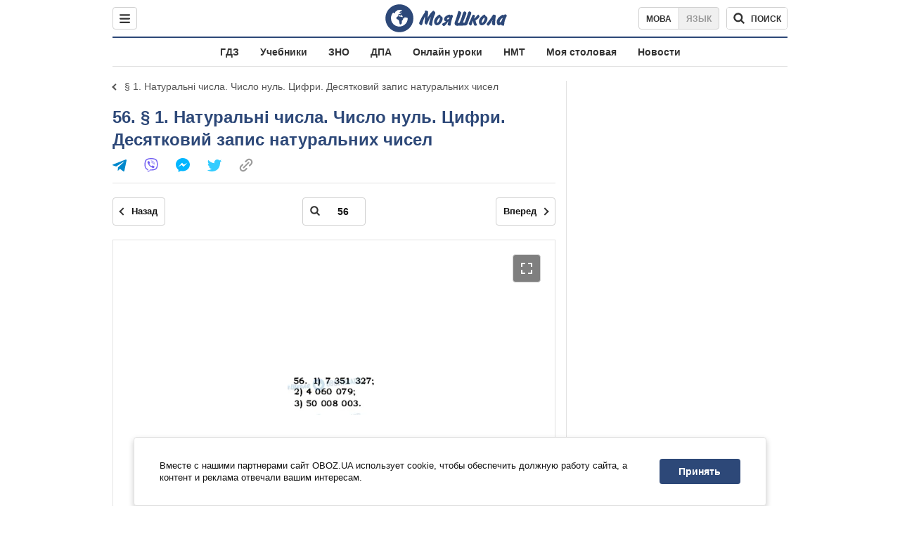

--- FILE ---
content_type: text/html; charset=utf-8
request_url: https://shkola.obozrevatel.com/gdz/5klass/matematika/1031/1--naturalni-chisla--chislo-nul--tsifri--desyatkovij-zapis-naturalnih-chisel/56/
body_size: 7927
content:
<!DOCTYPE html><html lang="ru"><head><meta charSet="utf-8"><meta name="viewport" content="width=device-width, initial-scale=1.0, maximum-scale=1"><meta name="theme-color" content="#1C629C"><meta name="apple-itunes-app" content="app-id=431582577"><link rel="dns-prefetch" href="//google-analytics.com"><link rel="dns-prefetch" href="//connect.facebook.net"><link rel="dns-prefetch" href="//securepubads.g.doubleclick.net"><link rel="preconnect" href="//securepubads.g.doubleclick.net"><link rel="dns-prefetch" href="//cm.g.doubleclick.net"><link rel="preconnect" href="//cm.g.doubleclick.net"><link rel="dns-prefetch" href="//gaua.hit.gemius.pl"><link rel="preconnect" href="//gaua.hit.gemius.pl"><link rel="dns-prefetch" href="//www.googletagmanager.com/"><link rel="dns-prefetch" href="//ndc1.obozrevatel.com"><link rel="preconnect" href="//ndc1.obozrevatel.com"><link rel="shortcut icon" href="https://cdn.obozrevatel.com/moyashkola/img/favicons/favicon.ico" type="image/x-icon"><link rel="apple-touch-icon" href="https://cdn.obozrevatel.com/moyashkola/img/favicons/72x72.png"><link rel="apple-touch-icon" sizes="96x96" href="https://cdn.obozrevatel.com/moyashkola/img/favicons/96x96.png"><link rel="apple-touch-icon" sizes="128x128" href="https://cdn.obozrevatel.com/moyashkola/img/favicons/128x128.png"><link rel="apple-touch-icon" sizes="144x144" href="https://cdn.obozrevatel.com/moyashkola/img/favicons/144x144.png"><link rel="apple-touch-icon-precomposed" href="https://cdn.obozrevatel.com/moyashkola/img/favicons/72x72.png"><link rel="apple-touch-icon-precomposed" sizes="96x96" href="https://cdn.obozrevatel.com/moyashkola/img/favicons/96x96.png"><link rel="apple-touch-icon-precomposed" sizes="128x128" href="https://cdn.obozrevatel.com/moyashkola/img/favicons/128x128.png"><link rel="apple-touch-icon-precomposed" sizes="144x144" href="https://cdn.obozrevatel.com/moyashkola/img/favicons/144x144.png"><title>56 - § 1. Натуральні числа. Число нуль. Цифри. Десятковий запис натуральних чисел ⏩ ГДЗ Математика 5 класс А.С. Истер 2013 ⭐ | shkola.obozrevatel</title><meta name="description" content="56 - § 1. Натуральні числа. Число нуль. Цифри. Десятковий запис натуральних чисел ⏩ решебник ГДЗ Математика 5 класс А.С. Истер 2013 ⭐ Ответы к учебнику онлайн на телефоне | shkola.obozrevatel&quot;"><meta name="robots" content="noindex"><meta property="og:type" content="book"><meta property="og:title" content="56 - § 1. Натуральні числа. Число нуль. Цифри. Десятковий запис натуральних чисел ⏩ ГДЗ Математика 5 класс А.С. Истер 2013 ⭐ | shkola.obozrevatel"><meta property="og:description" content="56 - § 1. Натуральні числа. Число нуль. Цифри. Десятковий запис натуральних чисел ⏩ решебник ГДЗ Математика 5 класс А.С. Истер 2013 ⭐ Ответы к учебнику онлайн на телефоне | shkola.obozrevatel&#039;"><meta property="og:site_name" content="OBOZ.UA"><meta property="og:image" content="https://i.obozrevatel.com/moyashkola/entity/2018/2/19/1031.jpeg?size=200x300">									<meta property="og:image:type" content="image/jpeg"><meta property="og:image:width" content="1200px"><meta property="og:image:height" content="630px"><meta property="og:url" content="https://shkola.obozrevatel.com/gdz/5klass/matematika/1031/1--naturalni-chisla--chislo-nul--tsifri--desyatkovij-zapis-naturalnih-chisel/56/"><meta name="twitter:card" content="summary_large_image"><meta name="twitter:title" content="56 - § 1. Натуральні числа. Число нуль. Цифри. Десятковий запис натуральних чисел ⏩ ГДЗ Математика 5 класс А.С. Истер 2013 ⭐ | shkola.obozrevatel"><meta name="twitter:description" content="56 - § 1. Натуральні числа. Число нуль. Цифри. Десятковий запис натуральних чисел ⏩ решебник ГДЗ Математика 5 класс А.С. Истер 2013 ⭐ Ответы к учебнику онлайн на телефоне | shkola.obozrevatel&#039;"><meta name="twitter:image" content="https://i.obozrevatel.com/moyashkola/entity/2018/2/19/1031.jpeg?size=200x300"><meta name="twitter:dnt" content="on"><link rel="canonical" href="https://shkola.obozrevatel.com/gdz/5klass/matematika/1031/1--naturalni-chisla--chislo-nul--tsifri--desyatkovij-zapis-naturalnih-chisel/56/"><link rel="alternate" hrefLang="ru" href="https://shkola.obozrevatel.com/gdz/5klass/matematika/1031/1--naturalni-chisla--chislo-nul--tsifri--desyatkovij-zapis-naturalnih-chisel/56/"><link rel="alternate" hrefLang="uk" href="https://shkola.obozrevatel.com/ukr/gdz/5klass/matematika/1031/1--naturalni-chisla--chislo-nul--tsifri--desyatkovij-zapis-naturalnih-chisel/56/"><script type="application/ld+json">{"@context":"https://schema.org","@type":"BreadcrumbList","itemListElement":[{"@type":"ListItem","position":1,"item":{"@id":"https://shkola.obozrevatel.com/","name":"OBOZ.UA"}},{"@type":"ListItem","position":2,"item":{"@id":"https://shkola.obozrevatel.com/gdz/","name":"✅ ГДЗ ✅"}},{"@type":"ListItem","position":3,"item":{"@id":"https://shkola.obozrevatel.com/gdz/5klass/","name":"⚡ 5 класс ⚡"}},{"@type":"ListItem","position":4,"item":{"@id":"https://shkola.obozrevatel.com/gdz/5klass/matematika/","name":"Математика ✍"}},{"@type":"ListItem","position":5,"item":{"@id":"https://shkola.obozrevatel.com/gdz/5klass/matematika/1031/","name":"Математика "}},{"@type":"ListItem","position":6,"item":{"@id":"https://shkola.obozrevatel.com/gdz/5klass/matematika/1031/rozdil-1--naturalni-chisla-i-dii-z-nimi--geometrichni-figuri-i-velichini/","name":"Розділ 1. НАТУРАЛЬНІ ЧИСЛА І ДІЇ З НИМИ. ГЕОМЕТРИЧНІ ФІГУРИ І ВЕЛИЧИНИ"}},{"@type":"ListItem","position":7,"item":{"@id":"https://shkola.obozrevatel.com/gdz/5klass/matematika/1031/1--naturalni-chisla--chislo-nul--tsifri--desyatkovij-zapis-naturalnih-chisel/","name":"§ 1. Натуральні числа. Число нуль. Цифри. Десятковий запис натуральних чисел"}},{"@type":"ListItem","position":8,"item":{"@id":"https://shkola.obozrevatel.com/gdz/5klass/matematika/1031/1--naturalni-chisla--chislo-nul--tsifri--desyatkovij-zapis-naturalnih-chisel/56/","name":"56"}}]}</script><script>var _Oboz_Core_language = "ru";var _Oboz_Core_platform = "desktop";var _Oboz_Core_env = "production";</script><script>!function(){var t=function(){document.removeEventListener("touchstart",t,!0),window.notsyFirstTapRegistered=!0};document.addEventListener("touchstart",t,!0)}();</script><link rel="stylesheet" href="https://cdn.obozrevatel.com/moyashkola/commons/index.min.css?v=4142277626"><script async="true" src="https://csm.cxpublic.com/obozrevatel.js"></script><script type="application/ld+json">{"@context":"https://schema.org","@type":"WebSite","url":"https://shkola.obozrevatel.com/","name":"OBOZ.UA","alternateName":"Obozrevatel, OBOZREVATEL SHKOLA","inLanguage":"ru","author":{"@type":"NewsMediaOrganization","name":"OBOZ.UA","legalName":"ТОВ Золота середина","url":"https://shkola.obozrevatel.com/","sameAs":["https://www.facebook.com/obozrevatel","https://m.me/obozrevatel","https://www.instagram.com/obozrevatel.ua","https://www.pinterest.com/obozrevatel","https://x.com/obozrevatel_ua","https://t.me/uaobozrevatel","\"https://www.youtube.com/channel/UC97O_ce8Rm7rE0hjE82joaA\"","https://uk.wikipedia.org/wiki/%D0%9E%D0%B1%D0%BE%D0%B7%D1%80%D0%B5%D0%B2%D0%B0%D1%82%D0%B5%D0%BB%D1%8C"],"foundingDate":"2001-04-01","logo":{"@type":"ImageObject","url":"https://cdn.obozrevatel.com/news/img/icons/logo/Logo_Blue_Flag.svg","width":600,"height":60},"address":{"@type":"PostalAddress","streetAddress":"вул. Деревообробна, 7","addressLocality":"Київ","postalCode":"01013","addressCountry":{"@type":"Country","name":"UA"}},"contactPoint":{"@type":"ContactPoint","email":"info@obozrevatel.com","telephone":"+380 (44) 205-44-60","contactType":"customer support","areaServed":"UA","availableLanguage":["uk-UA","ru-UA","en-UA"]},"alternateName":"Obozrevatel, OBOZREVATEL SHKOLA"},"publisher":{"@type":"NewsMediaOrganization","name":"OBOZ.UA","legalName":"ТОВ Золота середина","url":"https://shkola.obozrevatel.com/","sameAs":["https://www.facebook.com/obozrevatel","https://m.me/obozrevatel","https://www.instagram.com/obozrevatel.ua","https://www.pinterest.com/obozrevatel","https://x.com/obozrevatel_ua","https://t.me/uaobozrevatel","\"https://www.youtube.com/channel/UC97O_ce8Rm7rE0hjE82joaA\"","https://uk.wikipedia.org/wiki/%D0%9E%D0%B1%D0%BE%D0%B7%D1%80%D0%B5%D0%B2%D0%B0%D1%82%D0%B5%D0%BB%D1%8C"],"foundingDate":"2001-04-01","logo":{"@type":"ImageObject","url":"https://cdn.obozrevatel.com/news/img/icons/logo/Logo_Blue_Flag.svg","width":600,"height":60},"address":{"@type":"PostalAddress","streetAddress":"вул. Деревообробна, 7","addressLocality":"Київ","postalCode":"01013","addressCountry":{"@type":"Country","name":"UA"}},"contactPoint":{"@type":"ContactPoint","email":"info@obozrevatel.com","telephone":"+380 (44) 205-44-60","contactType":"customer support","areaServed":"UA","availableLanguage":["uk-UA","ru-UA","en-UA"]},"alternateName":"Obozrevatel, OBOZREVATEL SHKOLA"},"creator":{"@type":"NewsMediaOrganization","name":"OBOZ.UA","legalName":"ТОВ Золота середина","url":"https://shkola.obozrevatel.com/","sameAs":["https://www.facebook.com/obozrevatel","https://m.me/obozrevatel","https://www.instagram.com/obozrevatel.ua","https://www.pinterest.com/obozrevatel","https://x.com/obozrevatel_ua","https://t.me/uaobozrevatel","\"https://www.youtube.com/channel/UC97O_ce8Rm7rE0hjE82joaA\"","https://uk.wikipedia.org/wiki/%D0%9E%D0%B1%D0%BE%D0%B7%D1%80%D0%B5%D0%B2%D0%B0%D1%82%D0%B5%D0%BB%D1%8C"],"foundingDate":"2001-04-01","logo":{"@type":"ImageObject","url":"https://cdn.obozrevatel.com/news/img/icons/logo/Logo_Blue_Flag.svg","width":600,"height":60},"address":{"@type":"PostalAddress","streetAddress":"вул. Деревообробна, 7","addressLocality":"Київ","postalCode":"01013","addressCountry":{"@type":"Country","name":"UA"}},"contactPoint":{"@type":"ContactPoint","email":"info@obozrevatel.com","telephone":"+380 (44) 205-44-60","contactType":"customer support","areaServed":"UA","availableLanguage":["uk-UA","ru-UA","en-UA"]},"alternateName":"Obozrevatel, OBOZREVATEL SHKOLA"},"potentialAction":{"@type":"SearchAction","target":{"@type":"EntryPoint","urlTemplate":"https://shkola.obozrevatel.com/search?q={search_term_string}"},"query-input":{"@type":"PropertyValueSpecification","valueRequired":"http://schema.org/True","valueName":"search_term_string"}}}</script></head><body class=""><noscript><iframe src="https://www.googletagmanager.com/ns.html?id=GTM-5ZV62SC" height="0" width="0" style="display:none;visibility:hidden"></iframe></noscript><img src="https://ndc1.obozrevatel.com/pixel.png?1767420485526" style="visibility: hidden; position: fixed; top: 0; left: 0;"><aside></aside><div class="page"><script>var _Oboz_Core_HeaderDropMenu = {"urlUa":"https://shkola.obozrevatel.com/ukr/gdz/5klass/matematika/1031/1--naturalni-chisla--chislo-nul--tsifri--desyatkovij-zapis-naturalnih-chisel/56/","urlRu":"https://shkola.obozrevatel.com/gdz/5klass/matematika/1031/1--naturalni-chisla--chislo-nul--tsifri--desyatkovij-zapis-naturalnih-chisel/56/"};var _Oboz_MoyaShkola_pageName = "book-contentpage";var _Oboz_Shkola_analyticsPageData = {"domain":"shkola.obozrevatel.com","language":"ru","platform":"desktop","url":"https://shkola.obozrevatel.com/gdz/5klass/matematika/1031/1--naturalni-chisla--chislo-nul--tsifri--desyatkovij-zapis-naturalnih-chisel/56/","entityType":"GDZ","pageType":"book-contentpage","class":5,"discipline":"Математика"};var _Oboz_News_analyticsPageData = {"domain":null,"url":null,"isAdult":false,"newsId":null,"newsTitle":null,"newsType":null,"section":null,"subsection":null,"city":null,"country":null,"tags":[],"themes":[],"persons":[],"authors":[],"importance":null,"publishDate":null,"сommentsReactionNumber":null,"facebookReactionNumber":null,"totalBannerCount":null,"taggedAuthor":[]};var _Oboz_MoyaShkola_pageName = {"pageName":"bookPage","pageType":1};var _Oboz_MoyaShkola_bookPagePageData = {"id":1031,"bookCover":"https://i.obozrevatel.com/moyashkola/entity/2018/2/19/1031.jpeg","urlUa":"https://shkola.obozrevatel.com/ukr/gdz/5klass/matematika/1031/","urlRu":"https://shkola.obozrevatel.com/gdz/5klass/matematika/1031/","titleUa":"ГДЗ Математика 5 клас","titleRu":"ГДЗ Математика 5 класс","authorsUa":"О.С. Істер","authorsRu":"А.С. Истер","descriptionUa":"","descriptionRu":"","year":2013};</script><header class="header --static"><div class="header_inner"><div class="header_leftCol"><div class="menu"><button class="menu_btn"><svg class="menu_icon --close" width="22" height="22" viewBox="0 0 22 22" fill="none" xmlns="http://www.w3.org/2000/svg"><path fill="#333333" fill-rule="evenodd" clip-rule="evenodd" d="M3.93061 15.9514C3.34483 16.5372 3.34483 17.4869 3.93061 18.0727C4.5164 18.6585 5.46615 18.6585 6.05193 18.0727L11.0017 13.123L15.9514 18.0727C16.5372 18.6585 17.487 18.6585 18.0728 18.0727C18.6586 17.4869 18.6586 16.5372 18.0728 15.9514L13.123 11.0016L18.0727 6.05187C18.6585 5.46608 18.6585 4.51634 18.0727 3.93055C17.487 3.34476 16.5372 3.34476 15.9514 3.93055L11.0017 8.88031L6.05195 3.9306C5.46616 3.34481 4.51642 3.34481 3.93063 3.9306C3.34484 4.51638 3.34484 5.46613 3.93063 6.05192L8.88035 11.0016L3.93061 15.9514Z"></path></svg><svg class="menu_icon" width="20" height="17" viewBox="0 0 20 17" fill="none" xmlns="http://www.w3.org/2000/svg"><path fill="#333333" fill-rule="evenodd" clip-rule="evenodd" d="M0 1.5C0 0.671573 0.671573 0 1.5 0H18.5C19.3284 0 20 0.671573 20 1.5C20 2.32843 19.3284 3 18.5 3H1.5C0.671573 3 0 2.32843 0 1.5ZM0 8.5C0 7.67157 0.671573 7 1.5 7H18.5C19.3284 7 20 7.67157 20 8.5C20 9.32843 19.3284 10 18.5 10H1.5C0.671573 10 0 9.32843 0 8.5ZM1.5 14C0.671573 14 0 14.6716 0 15.5C0 16.3284 0.671573 17 1.5 17H18.5C19.3284 17 20 16.3284 20 15.5C20 14.6716 19.3284 14 18.5 14H1.5Z"></path></svg></button></div></div><div class="header_logoWrap"><a class="logoLink" href="https://shkola.obozrevatel.com/"><img class="logoImg" src="https://cdn.obozrevatel.com/moyashkola/img/shkola_logo.svg" alt=""></a></div><div class="header_rightCol"><nav class="langSwitcher"><a class="langSwitcher_link --ukr" href="https://shkola.obozrevatel.com/ukr/gdz/5klass/matematika/1031/1--naturalni-chisla--chislo-nul--tsifri--desyatkovij-zapis-naturalnih-chisel/56/">Мова</a><a class="langSwitcher_link --active" href="https://shkola.obozrevatel.com/gdz/5klass/matematika/1031/1--naturalni-chisla--chislo-nul--tsifri--desyatkovij-zapis-naturalnih-chisel/56/">Язык</a></nav><div class="headerSearch"><form class="headerSearch_form"><input type="search" name="search" class="headerSearch_input" autoComplete="off" aria-label="Поиск по Моя Школа" disabled="true"><button class="headerSearch_btn --search" type="submit"><img class="headerSearch_icon" src="https://cdn.obozrevatel.com/moyashkola/img/icons/search-grey-dark.svg" alt=""><span class="headerSearch_btnText">поиск</span></button><button class="headerSearch_btn --close" type="button" aria-label="Закрыть поиск"><img class="headerSearch_icon" src="https://cdn.obozrevatel.com/moyashkola/img/icons/close-rounded-bold-grey-dark.svg" alt=""></button></form></div></div></div></header><nav class="headerMenu"><ul class="headerMenu_list"><li class="headerMenu_item"><a class="headerMenu_link" href="https://shkola.obozrevatel.com/gdz/">ГДЗ</a></li><li class="headerMenu_item"><a class="headerMenu_link" href="https://shkola.obozrevatel.com/books/">Учебники</a></li><li class="headerMenu_item"><a class="headerMenu_link" href="https://shkola.obozrevatel.com/zno/">ЗНО</a></li><li class="headerMenu_item"><a class="headerMenu_link" href="https://shkola.obozrevatel.com/dpa/">ДПА</a></li><li class="headerMenu_item"><a class="headerMenu_link" href="https://shkola.obozrevatel.com/online-lessons/">Онлайн уроки</a></li><li class="headerMenu_item"><a class="headerMenu_link" href="https://shkola.obozrevatel.com/nmt/">НМТ</a></li><li class="headerMenu_item"><a class="headerMenu_link" href="https://shkola.obozrevatel.com/news/moya-stolovaya/">Моя столовая</a></li><li class="headerMenu_item"><a class="headerMenu_link" href="https://shkola.obozrevatel.com/news/">Новости</a></li></ul></nav><div class="sectionRow"><main class="page_leftCol"><nav class="backLink"><a class="backLink_link" href="https://shkola.obozrevatel.com/gdz/5klass/matematika/1031/1--naturalni-chisla--chislo-nul--tsifri--desyatkovij-zapis-naturalnih-chisel/">§ 1. Натуральні числа. Число нуль. Цифри. Десятковий запис натуральних чисел</a></nav><article class="section"><div class="section_headingWrap --titleXl"><h1 class="section_heading"> <span class="section_titleText">56. § 1. Натуральні числа. Число нуль. Цифри. Десятковий запис натуральних чисел</span> </h1><article class="social"><button class="social_btn"><img class="social_icon" src="https://cdn.obozrevatel.com/moyashkola/img/icons/share.svg" alt="" aria-hidden="true"></button><div class="social_body"><ul class="social_list"><li class="social_item"><a href="https://telegram.me/share/url?url=https%3A%2F%2Fshkola.obozrevatel.com%2Fgdz%2F5klass%2Fmatematika%2F1031%2F1--naturalni-chisla--chislo-nul--tsifri--desyatkovij-zapis-naturalnih-chisel%2F56%2F&text=56" class="social_link"><img class="social_icon" src="https://cdn.obozrevatel.com/moyashkola/img/icons/telegram.svg" alt="" aria-hidden="true"></a></li><li class="social_item"><a href="viber://forward?text=https://shkola.obozrevatel.com/gdz/5klass/matematika/1031/1--naturalni-chisla--chislo-nul--tsifri--desyatkovij-zapis-naturalnih-chisel/56/" class="social_link"><img class="social_icon" src="https://cdn.obozrevatel.com/moyashkola/img/icons/viber.svg" alt="" aria-hidden="true"></a></li><li class="social_item"><a href="fb-messenger://share/?link=https%3A%2F%2Fshkola.obozrevatel.com%2Fgdz%2F5klass%2Fmatematika%2F1031%2F1--naturalni-chisla--chislo-nul--tsifri--desyatkovij-zapis-naturalnih-chisel%2F56%2F" class="social_link"><img class="social_icon" src="https://cdn.obozrevatel.com/moyashkola/img/icons/facebook.svg" alt="" aria-hidden="true"></a></li><li class="social_item"><a href="https://twitter.com/intent/tweet?url=https%3A%2F%2Fshkola.obozrevatel.com%2Fgdz%2F5klass%2Fmatematika%2F1031%2F1--naturalni-chisla--chislo-nul--tsifri--desyatkovij-zapis-naturalnih-chisel%2F56%2F&text=56" class="social_link"><img class="social_icon" src="https://cdn.obozrevatel.com/moyashkola/img/icons/twitter.svg" alt="" aria-hidden="true"></a></li><li class="social_item"><button data-href="https://shkola.obozrevatel.com/gdz/5klass/matematika/1031/1--naturalni-chisla--chislo-nul--tsifri--desyatkovij-zapis-naturalnih-chisel/56/" class="social_link --copy"><textarea>https://shkola.obozrevatel.com/gdz/5klass/matematika/1031/1--naturalni-chisla--chislo-nul--tsifri--desyatkovij-zapis-naturalnih-chisel/56/</textarea><img class="social_icon" src="https://cdn.obozrevatel.com/moyashkola/img/icons/link.svg" alt="" aria-hidden="true"></button></li></ul><div class="social_popup"><button class="social_popupBtn"><img class="social_btnIcon --close" src="https://cdn.obozrevatel.com/moyashkola/img/icons/close-rounded-bold-grey-dark.svg" alt=""></button><div class="social_popupHeader"><p class="social_popupTitle">Ваша ссылка скопирована</p></div><div class="social_popupBody"><p class="social_popupUrl">https://shkola.obozrevatel.com/gdz/5klass/matematika/1031/1--naturalni-chisla--chislo-nul--tsifri--desyatkovij-zapis-naturalnih-chisel/56/</p><p class="social_popupInfo">Вы можете добавить страницу в закладки - нажмите <span class="social_popupTextBold">ctrl+D</span></p></div></div></div></article></div><div class="section_content"><div class="bookViewer"><div class="bookViewer_bottom"><form class="bookViewer_form"><a class="bookViewer_btn --prev" href="https://shkola.obozrevatel.com/gdz/5klass/matematika/1031/1--naturalni-chisla--chislo-nul--tsifri--desyatkovij-zapis-naturalnih-chisel/55/" aria-label="Предыдущая страница">Назад</a><a class="bookViewer_btn --next" href="https://shkola.obozrevatel.com/gdz/5klass/matematika/1031/1--naturalni-chisla--chislo-nul--tsifri--desyatkovij-zapis-naturalnih-chisel/57/" aria-label="Следующая страница">Вперед</a><div class="bookViewer_inputWrap --showIcon"><img class="bookViewer_inputIcon" src="https://cdn.obozrevatel.com/moyashkola/img/icons/search-grey-dark.svg" alt=""><input class="bookViewer_input" value="56" type="text" data-id="1031" aria-label="Введите номер страницы"></div></form></div><div class="bookViewer_wrap"><img class="lazyImg bookViewer_img --active" style="min-height: 0px;" alt="ГДЗ Математика 5 класс страница 56" src="https://i.obozrevatel.com/moyashkola/content/3000/10/1031/1-naturalni-chisla-chislo-nul-tsifri-desyatkovij-zapis-naturalnih-chisel-56.jpg?size=2000x2000" data-srcset="https://i.obozrevatel.com/moyashkola/content/3000/10/1031/1-naturalni-chisla-chislo-nul-tsifri-desyatkovij-zapis-naturalnih-chisel-56.jpg?size=748x748 1500w " srcSet="https://cdn.obozrevatel.com/core/img/lazy1x1.png 100w" sizes="(min-width: 1500px) 100vw 				 				"><button class="bookViewer_btn --fullScreen"><img class="bookViewer_btnIconExpand" src="https://cdn.obozrevatel.com/core/img/icons/common/expand.svg" alt="" aria-hidden="true"></button></div><div class="bookViewer_bottom"><form class="bookViewer_form"><a class="bookViewer_btn --prev" href="https://shkola.obozrevatel.com/gdz/5klass/matematika/1031/1--naturalni-chisla--chislo-nul--tsifri--desyatkovij-zapis-naturalnih-chisel/55/" aria-label="Предыдущая страница">Назад</a><a class="bookViewer_btn --next" href="https://shkola.obozrevatel.com/gdz/5klass/matematika/1031/1--naturalni-chisla--chislo-nul--tsifri--desyatkovij-zapis-naturalnih-chisel/57/" aria-label="Следующая страница">Вперед</a><div class="bookViewer_inputWrap --showIcon"><img class="bookViewer_inputIcon" src="https://cdn.obozrevatel.com/moyashkola/img/icons/search-grey-dark.svg" alt=""><input class="bookViewer_input" value="56" type="text" data-id="1031" aria-label="Введите номер страницы"></div></form><button class="bookViewer_btn --pageList"><img src="https://cdn.obozrevatel.com/moyashkola/img/icons/page-list-grey-dark.svg" alt="">Список всех заданий</button></div><div class="googleDoubleBanner --marginBottom_40"><aside class="googleBanner --headerBiding --size_300x250"><div class="OBZ_ITC_300/OBZ_ITC_300_L"></div></aside><aside class="googleBanner --headerBiding --size_300x250"><div class="OBZ_ITC_300/OBZ_ITC_300_R"></div></aside></div><div class="bookViewer_modal" data-close="true"><button class="bookViewer_btn --close" data-close="true" aria-label="Закрыть"><img class="bookViewer_btnIconClose" src="https://cdn.obozrevatel.com/core/img/icons/common/close-white.svg" alt="" aria-hidden="true"></button><img class="bookViewer_modalImg" src="https://i.obozrevatel.com/moyashkola/content/3000/10/1031/1-naturalni-chisla-chislo-nul-tsifri-desyatkovij-zapis-naturalnih-chisel-56.jpg"><div class="bookViewer_zoomWrap"><button class="bookViewer_btn --zoomIn" aria-label="Увеличить">+</button><button class="bookViewer_btn --zoomOut" aria-label="Уменьшить">-</button></div></div><div class="bookPageList --hide"><ol class="bookPageList_list"><li class="bookPageList_page"><a class="bookPageList_link" href="https://shkola.obozrevatel.com/gdz/5klass/matematika/1031/1--naturalni-chisla--chislo-nul--tsifri--desyatkovij-zapis-naturalnih-chisel/44/" title="44"><span>44</span></a></li><li class="bookPageList_page"><a class="bookPageList_link" href="https://shkola.obozrevatel.com/gdz/5klass/matematika/1031/1--naturalni-chisla--chislo-nul--tsifri--desyatkovij-zapis-naturalnih-chisel/45/" title="45"><span>45</span></a></li><li class="bookPageList_page"><a class="bookPageList_link" href="https://shkola.obozrevatel.com/gdz/5klass/matematika/1031/1--naturalni-chisla--chislo-nul--tsifri--desyatkovij-zapis-naturalnih-chisel/46/" title="46"><span>46</span></a></li><li class="bookPageList_page"><a class="bookPageList_link" href="https://shkola.obozrevatel.com/gdz/5klass/matematika/1031/1--naturalni-chisla--chislo-nul--tsifri--desyatkovij-zapis-naturalnih-chisel/47/" title="47"><span>47</span></a></li><li class="bookPageList_page"><a class="bookPageList_link" href="https://shkola.obozrevatel.com/gdz/5klass/matematika/1031/1--naturalni-chisla--chislo-nul--tsifri--desyatkovij-zapis-naturalnih-chisel/48/" title="48"><span>48</span></a></li><li class="bookPageList_page"><a class="bookPageList_link" href="https://shkola.obozrevatel.com/gdz/5klass/matematika/1031/1--naturalni-chisla--chislo-nul--tsifri--desyatkovij-zapis-naturalnih-chisel/49/" title="49"><span>49</span></a></li><li class="bookPageList_page"><a class="bookPageList_link" href="https://shkola.obozrevatel.com/gdz/5klass/matematika/1031/1--naturalni-chisla--chislo-nul--tsifri--desyatkovij-zapis-naturalnih-chisel/50/" title="50"><span>50</span></a></li><li class="bookPageList_page"><a class="bookPageList_link" href="https://shkola.obozrevatel.com/gdz/5klass/matematika/1031/1--naturalni-chisla--chislo-nul--tsifri--desyatkovij-zapis-naturalnih-chisel/51/" title="51"><span>51</span></a></li><li class="bookPageList_page"><a class="bookPageList_link" href="https://shkola.obozrevatel.com/gdz/5klass/matematika/1031/1--naturalni-chisla--chislo-nul--tsifri--desyatkovij-zapis-naturalnih-chisel/52/" title="52"><span>52</span></a></li><li class="bookPageList_page"><a class="bookPageList_link" href="https://shkola.obozrevatel.com/gdz/5klass/matematika/1031/1--naturalni-chisla--chislo-nul--tsifri--desyatkovij-zapis-naturalnih-chisel/53/" title="53"><span>53</span></a></li><li class="bookPageList_page"><a class="bookPageList_link" href="https://shkola.obozrevatel.com/gdz/5klass/matematika/1031/1--naturalni-chisla--chislo-nul--tsifri--desyatkovij-zapis-naturalnih-chisel/54/" title="54"><span>54</span></a></li><li class="bookPageList_page"><a class="bookPageList_link" href="https://shkola.obozrevatel.com/gdz/5klass/matematika/1031/1--naturalni-chisla--chislo-nul--tsifri--desyatkovij-zapis-naturalnih-chisel/55/" title="55"><span>55</span></a></li><li class="bookPageList_page"><a class="bookPageList_link --active" href="https://shkola.obozrevatel.com/gdz/5klass/matematika/1031/1--naturalni-chisla--chislo-nul--tsifri--desyatkovij-zapis-naturalnih-chisel/56/" title="56"><span>56</span></a></li><li class="bookPageList_page"><a class="bookPageList_link" href="https://shkola.obozrevatel.com/gdz/5klass/matematika/1031/1--naturalni-chisla--chislo-nul--tsifri--desyatkovij-zapis-naturalnih-chisel/57/" title="57"><span>57</span></a></li><li class="bookPageList_page"><a class="bookPageList_link" href="https://shkola.obozrevatel.com/gdz/5klass/matematika/1031/1--naturalni-chisla--chislo-nul--tsifri--desyatkovij-zapis-naturalnih-chisel/58/" title="58"><span>58</span></a></li><li class="bookPageList_page"><a class="bookPageList_link" href="https://shkola.obozrevatel.com/gdz/5klass/matematika/1031/1--naturalni-chisla--chislo-nul--tsifri--desyatkovij-zapis-naturalnih-chisel/59/" title="59"><span>59</span></a></li><li class="bookPageList_page"><a class="bookPageList_link" href="https://shkola.obozrevatel.com/gdz/5klass/matematika/1031/1--naturalni-chisla--chislo-nul--tsifri--desyatkovij-zapis-naturalnih-chisel/60/" title="60"><span>60</span></a></li><li class="bookPageList_page"><a class="bookPageList_link" href="https://shkola.obozrevatel.com/gdz/5klass/matematika/1031/1--naturalni-chisla--chislo-nul--tsifri--desyatkovij-zapis-naturalnih-chisel/61/" title="61"><span>61</span></a></li><li class="bookPageList_page"><a class="bookPageList_link" href="https://shkola.obozrevatel.com/gdz/5klass/matematika/1031/1--naturalni-chisla--chislo-nul--tsifri--desyatkovij-zapis-naturalnih-chisel/62/" title="62"><span>62</span></a></li><li class="bookPageList_page"><a class="bookPageList_link" href="https://shkola.obozrevatel.com/gdz/5klass/matematika/1031/1--naturalni-chisla--chislo-nul--tsifri--desyatkovij-zapis-naturalnih-chisel/63/" title="63"><span>63</span></a></li><li class="bookPageList_page"><a class="bookPageList_link" href="https://shkola.obozrevatel.com/gdz/5klass/matematika/1031/1--naturalni-chisla--chislo-nul--tsifri--desyatkovij-zapis-naturalnih-chisel/64/" title="64"><span>64</span></a></li><li class="bookPageList_page"><a class="bookPageList_link" href="https://shkola.obozrevatel.com/gdz/5klass/matematika/1031/1--naturalni-chisla--chislo-nul--tsifri--desyatkovij-zapis-naturalnih-chisel/65/" title="65"><span>65</span></a></li><li class="bookPageList_page"><a class="bookPageList_link" href="https://shkola.obozrevatel.com/gdz/5klass/matematika/1031/1--naturalni-chisla--chislo-nul--tsifri--desyatkovij-zapis-naturalnih-chisel/66/" title="66"><span>66</span></a></li><li class="bookPageList_page"><a class="bookPageList_link" href="https://shkola.obozrevatel.com/gdz/5klass/matematika/1031/1--naturalni-chisla--chislo-nul--tsifri--desyatkovij-zapis-naturalnih-chisel/67/" title="67"><span>67</span></a></li><li class="bookPageList_page"><a class="bookPageList_link" href="https://shkola.obozrevatel.com/gdz/5klass/matematika/1031/1--naturalni-chisla--chislo-nul--tsifri--desyatkovij-zapis-naturalnih-chisel/68/" title="68"><span>68</span></a></li><li class="bookPageList_page"><a class="bookPageList_link" href="https://shkola.obozrevatel.com/gdz/5klass/matematika/1031/1--naturalni-chisla--chislo-nul--tsifri--desyatkovij-zapis-naturalnih-chisel/69/" title="69"><span>69</span></a></li><li class="bookPageList_page"><a class="bookPageList_link" href="https://shkola.obozrevatel.com/gdz/5klass/matematika/1031/1--naturalni-chisla--chislo-nul--tsifri--desyatkovij-zapis-naturalnih-chisel/70/" title="70"><span>70</span></a></li><li class="bookPageList_page"><a class="bookPageList_link" href="https://shkola.obozrevatel.com/gdz/5klass/matematika/1031/1--naturalni-chisla--chislo-nul--tsifri--desyatkovij-zapis-naturalnih-chisel/71/" title="71"><span>71</span></a></li><li class="bookPageList_page"><a class="bookPageList_link" href="https://shkola.obozrevatel.com/gdz/5klass/matematika/1031/1--naturalni-chisla--chislo-nul--tsifri--desyatkovij-zapis-naturalnih-chisel/72/" title="72"><span>72</span></a></li><li class="bookPageList_page"><a class="bookPageList_link" href="https://shkola.obozrevatel.com/gdz/5klass/matematika/1031/1--naturalni-chisla--chislo-nul--tsifri--desyatkovij-zapis-naturalnih-chisel/73/" title="73"><span>73</span></a></li><li class="bookPageList_page"><a class="bookPageList_link" href="https://shkola.obozrevatel.com/gdz/5klass/matematika/1031/1--naturalni-chisla--chislo-nul--tsifri--desyatkovij-zapis-naturalnih-chisel/74/" title="74"><span>74</span></a></li></ol></div></div></div></article><!--noindex--><aside class="section --popular"><div class="section_headingWrap"><h2 class="section_heading"> <span class="section_titleText">Самые популярные книги</span> </h2></div><div class="section_content --threeColumn"><article class="book --coverSm"><div class="bookCover"><a href="https://shkola.obozrevatel.com/gdz/8klass/fizika/baryahtyar-2016/" class="bookCover_link"><img class="lazyImg bookCover_img" style="min-height: 150px;" alt="ГДЗ Физика 8 класс" src="https://cdn.obozrevatel.com/moyashkola/img/book-cover.svg" data-srcset="https://i.obozrevatel.com/moyashkola/entity/2018/5/29/359.jpg?size=102x153 1500w " srcSet="https://cdn.obozrevatel.com/core/img/lazy2x3.png 100w" sizes="(min-width: 1500px) 100vw 				 				, (max-width: 999px) 20vw"></a><div class="bookCover_btnWrap"><button class="bookCover_btn">показать обложку</button></div></div><div class="book_info"><h2 class="book_title"><a class="book_link" href="https://shkola.obozrevatel.com/gdz/8klass/fizika/baryahtyar-2016/">ГДЗ Физика 8 класс</a></h2><p class="book_item"><span class="book_itemTitle">Авторы:</span>В. Г. Барьяхтар, Ф. Я. Божинова, Е. А. Кирюхина, С. А. Довгий</p><p class="book_item"><span class="book_itemTitle">Год:</span>2016</p></div></article><article class="book --coverSm"><div class="bookCover"><a href="https://shkola.obozrevatel.com/ukr/gdz/7klass/fizika/baryahtyar-2015/" class="bookCover_link"><img class="lazyImg bookCover_img" style="min-height: 150px;" alt="ГДЗ Физика 7 класс" src="https://cdn.obozrevatel.com/moyashkola/img/book-cover.svg" data-srcset="https://i.obozrevatel.com/moyashkola/entity/2018/5/23/s54582082medium.jpg?size=102x153 1500w " srcSet="https://cdn.obozrevatel.com/core/img/lazy2x3.png 100w" sizes="(min-width: 1500px) 100vw 				 				, (max-width: 999px) 20vw"></a><div class="bookCover_btnWrap"><button class="bookCover_btn">показать обложку</button></div></div><div class="book_info"><h2 class="book_title"><a class="book_link" href="https://shkola.obozrevatel.com/ukr/gdz/7klass/fizika/baryahtyar-2015/">ГДЗ Физика 7 класс</a></h2><p class="book_item"><span class="book_itemTitle">Авторы:</span>В. Г. Барьяхтар, Ф. Я. Божинова, С. А. Довгий</p><p class="book_item"><span class="book_itemTitle">Год:</span>2015</p></div></article><article class="book --coverSm"><div class="bookCover"><a href="https://shkola.obozrevatel.com/books/9klass/vsemirnaya_istoriya/gisem-20171/" class="bookCover_link"><img class="lazyImg bookCover_img" style="min-height: 150px;" alt="Учебники Всемирная история 9 класс" src="https://cdn.obozrevatel.com/moyashkola/img/book-cover.svg" data-srcset="https://i.obozrevatel.com/moyashkola/entity/2018/9/17/14.jpg?size=102x153 1500w " srcSet="https://cdn.obozrevatel.com/core/img/lazy2x3.png 100w" sizes="(min-width: 1500px) 100vw 				 				, (max-width: 999px) 20vw"></a><div class="bookCover_btnWrap"><button class="bookCover_btn">показать обложку</button></div></div><div class="book_info"><h2 class="book_title"><a class="book_link" href="https://shkola.obozrevatel.com/books/9klass/vsemirnaya_istoriya/gisem-20171/">Учебники Всемирная история 9 класс</a></h2><p class="book_item"><span class="book_itemTitle">Авторы:</span>А.А. Мартынюк, О. А. Гисем</p><p class="book_item"><span class="book_itemTitle">Год:</span>2017</p></div></article><article class="book --coverSm"><div class="bookCover"><a href="https://shkola.obozrevatel.com/books/9klass/biologija/zadorozhnij-20171/" class="bookCover_link"><img class="lazyImg bookCover_img" style="min-height: 150px;" alt="Учебники Биология 9 класс" src="https://cdn.obozrevatel.com/moyashkola/img/book-cover.svg" data-srcset="https://i.obozrevatel.com/moyashkola/entity/2018/9/18/15.jpg?size=102x153 1500w " srcSet="https://cdn.obozrevatel.com/core/img/lazy2x3.png 100w" sizes="(min-width: 1500px) 100vw 				 				, (max-width: 999px) 20vw"></a><div class="bookCover_btnWrap"><button class="bookCover_btn">показать обложку</button></div></div><div class="book_info"><h2 class="book_title"><a class="book_link" href="https://shkola.obozrevatel.com/books/9klass/biologija/zadorozhnij-20171/">Учебники Биология 9 класс</a></h2><p class="book_item"><span class="book_itemTitle">Авторы:</span>К.М. Задорожний</p><p class="book_item"><span class="book_itemTitle">Год:</span>2017</p></div></article><article class="book --coverSm"><div class="bookCover"><a href="https://shkola.obozrevatel.com/books/6klass/vsemirnaya_istoriya/schupak-2019/" class="bookCover_link"><img class="lazyImg bookCover_img" style="min-height: 150px;" alt="Учебники Всемирная история 6 класс" src="https://cdn.obozrevatel.com/moyashkola/img/book-cover.svg" data-srcset="https://i.obozrevatel.com/moyashkola/entity/2019/11/7/6klistoriya-final-2compressed-001.png?size=102x153 1500w " srcSet="https://cdn.obozrevatel.com/core/img/lazy2x3.png 100w" sizes="(min-width: 1500px) 100vw 				 				, (max-width: 999px) 20vw"></a><div class="bookCover_btnWrap"><button class="bookCover_btn">показать обложку</button></div></div><div class="book_info"><h2 class="book_title"><a class="book_link" href="https://shkola.obozrevatel.com/books/6klass/vsemirnaya_istoriya/schupak-2019/">Учебники Всемирная история 6 класс</a></h2><p class="book_item"><span class="book_itemTitle">Авторы:</span>И. Я. Щупак, И. А. Пискарева, Е.В. Бурлака</p><p class="book_item"><span class="book_itemTitle">Год:</span>2019</p><p class="book_item"><span class="book_itemTitle">Описание:</span>Интегрированный курс</p></div></article><article class="book --coverSm"><div class="bookCover"><a href="https://shkola.obozrevatel.com/gdz/4klass/anglijskij/simmons-2019/" class="bookCover_link"><img class="lazyImg bookCover_img" style="min-height: 150px;" alt="ГДЗ Английский язык 4 класс" src="https://cdn.obozrevatel.com/moyashkola/img/book-cover.svg" data-srcset="https://i.obozrevatel.com/moyashkola/entity/2020/9/14/1.jpg?size=102x153 1500w " srcSet="https://cdn.obozrevatel.com/core/img/lazy2x3.png 100w" sizes="(min-width: 1500px) 100vw 				 				, (max-width: 999px) 20vw"></a><div class="bookCover_btnWrap"><button class="bookCover_btn">показать обложку</button></div></div><div class="book_info"><h2 class="book_title"><a class="book_link" href="https://shkola.obozrevatel.com/gdz/4klass/anglijskij/simmons-2019/">ГДЗ Английский язык 4 класс</a></h2><p class="book_item"><span class="book_itemTitle">Авторы:</span>Naomi Simmons</p><p class="book_item"><span class="book_itemTitle">Год:</span>2019</p><p class="book_item"><span class="book_itemTitle">Описание:</span>Family and Friends 4 workbook 2nd edition</p></div></article></div></aside><!--/noindex--></main><aside class="page_rightCol"><aside class="googleBanner --headerBiding --size_vertical"><div class="OBZ_SBR_300c/OBZ_SBR_300c_1"></div></aside><aside class="googleBanner --headerBiding --size_vertical --marginTop_15 --sticky"><div class="OBZ_SBR_300c/OBZ_SBR_300c_1"></div></aside></aside></div><nav class="breadcrumbs" aria-label="Breadcrumb"><ol class="breadcrumbs_list"><li class="breadcrumbs_item"><a href="https://shkola.obozrevatel.com/" class="breadcrumbs_link" title="Главная"><img class="breadcrumbs_icon" src="https://cdn.obozrevatel.com/moyashkola/img/icons/home-blue-brand.svg" aria-hidden="true" alt=""></a></li><li class="breadcrumbs_item"><a href="https://shkola.obozrevatel.com/gdz/" class="breadcrumbs_link" title="ГДЗ">✅ ГДЗ ✅</a></li><li class="breadcrumbs_item"><a href="https://shkola.obozrevatel.com/gdz/5klass/" class="breadcrumbs_link" title="5 класс">⚡ 5 класс ⚡</a></li><li class="breadcrumbs_item"><a href="https://shkola.obozrevatel.com/gdz/5klass/matematika/" class="breadcrumbs_link" title="Математика">Математика ✍</a></li><li class="breadcrumbs_item"><a href="https://shkola.obozrevatel.com/gdz/5klass/matematika/1031/" class="breadcrumbs_link" title="Математика ">Математика </a></li><li class="breadcrumbs_item"><a href="https://shkola.obozrevatel.com/gdz/5klass/matematika/1031/rozdil-1--naturalni-chisla-i-dii-z-nimi--geometrichni-figuri-i-velichini/" class="breadcrumbs_link" title="Розділ 1. НАТУРАЛЬНІ ЧИСЛА І ДІЇ З НИМИ. ГЕОМЕТРИЧНІ ФІГУРИ І ВЕЛИЧИНИ">Розділ 1. НАТУРАЛЬНІ ЧИСЛА І ДІЇ З НИМИ. ГЕОМЕТРИЧНІ ФІГУРИ І ВЕЛИЧИНИ</a></li><li class="breadcrumbs_item"><a href="https://shkola.obozrevatel.com/gdz/5klass/matematika/1031/1--naturalni-chisla--chislo-nul--tsifri--desyatkovij-zapis-naturalnih-chisel/" class="breadcrumbs_link" title="§ 1. Натуральні числа. Число нуль. Цифри. Десятковий запис натуральних чисел">§ 1. Натуральні числа. Число нуль. Цифри. Десятковий запис натуральних чисел</a></li><li class="breadcrumbs_item"><span class="breadcrumbs_text --current" aria-current="page">56</span></li></ol></nav><footer class="footer "><nav class="footer_topLine"><div class="footer_topLinelogo"><a href="https://shkola.obozrevatel.com/" class="footer_topLineLogoImg"><img src="https://cdn.obozrevatel.com/moyashkola/img/logo/logo-white.svg" alt="logo"></a><button class="footer_toTop">В начало</button></div><ul class="footer_topLine-list"><li class="footer_topLine-item"><a href="https://www.obozrevatel.com/story/about-company-ru/" class="footer_topLineLink">О компании</a></li><li class="footer_topLine-item"><a href="https://www.obozrevatel.com/story/obozrevatel-team-ru/" class="footer_topLineLink">Команда</a></li><li class="footer_topLine-item"><a href="https://www.obozrevatel.com/copyright.htm" class="footer_topLineLink">Правовая информация</a></li><li class="footer_topLine-item"><a href="https://www.obozrevatel.com/privacypolicy.htm" class="footer_topLineLink">Политика конфиденциальности</a></li><li class="footer_topLine-item"><a href="https://www.obozrevatel.com/adv.htm" class="footer_topLineLink">Реклама на сайте</a></li><li class="footer_topLine-item"><a href="https://www.obozrevatel.com/documents.htm" class="footer_topLineLink">Документы</a></li><li class="footer_topLine-item"><a href="https://www.obozrevatel.com/editorial.htm" class="footer_topLineLink">Редакционная политика</a></li></ul></nav><nav class="footer_content"><nav class="footer_row"><ul class="footer_rowList --headline"><li class="footer_rowItem"><a href="https://www.obozrevatel.com/" class="footer_rowLink">OBOZ.UA</a></li><li class="footer_rowItem"><a href="https://shkola.obozrevatel.com/" class="footer_rowLink">Моя Школа</a></li><li class="footer_rowItem"><a href="https://news.obozrevatel.com/abroad/" class="footer_rowLink">Мир</a></li><li class="footer_rowItem"><a href="https://news.obozrevatel.com/sport/" class="footer_rowLink">Спорт</a></li><li class="footer_rowItem"><a href="https://news.obozrevatel.com/society/" class="footer_rowLink">Общество</a></li><li class="footer_rowItem"><a href="https://www.obozrevatel.com/" class="footer_rowLink">Все новости</a></li><li class="footer_rowItem"><a href="https://shkola.obozrevatel.com/news/" class="footer_rowLink">Новости образования</a></li></ul></nav><nav class="footer_row"><a href="https://shkola.obozrevatel.com/gdz/"><h4 class="footer_row-heading">ГДЗ</h4></a><ul class="footer_rowList"><li class="footer_rowItem"><a href="https://shkola.obozrevatel.com/gdz/1klass/" class="footer_rowLink">1 класс</a></li><li class="footer_rowItem"><a href="https://shkola.obozrevatel.com/gdz/2klass/" class="footer_rowLink">2 класс</a></li><li class="footer_rowItem"><a href="https://shkola.obozrevatel.com/gdz/3klass/" class="footer_rowLink">3 класс</a></li><li class="footer_rowItem"><a href="https://shkola.obozrevatel.com/gdz/4klass/" class="footer_rowLink">4 класс</a></li><li class="footer_rowItem"><a href="https://shkola.obozrevatel.com/gdz/5klass/" class="footer_rowLink">5 класс</a></li><li class="footer_rowItem"><a href="https://shkola.obozrevatel.com/gdz/6klass/" class="footer_rowLink">6 класс</a></li><li class="footer_rowItem"><a href="https://shkola.obozrevatel.com/gdz/7klass/" class="footer_rowLink">7 класс</a></li><li class="footer_rowItem"><a href="https://shkola.obozrevatel.com/gdz/8klass/" class="footer_rowLink">8 класс</a></li><li class="footer_rowItem"><a href="https://shkola.obozrevatel.com/gdz/9klass/" class="footer_rowLink">9 класс</a></li><li class="footer_rowItem"><a href="https://shkola.obozrevatel.com/gdz/10klass/" class="footer_rowLink">10 класс</a></li><li class="footer_rowItem"><a href="https://shkola.obozrevatel.com/gdz/11klass/" class="footer_rowLink">11 класс</a></li></ul></nav><nav class="footer_row"><a href="https://shkola.obozrevatel.com/books/"><h4 class="footer_row-heading">Учебники</h4></a><ul class="footer_rowList"><li class="footer_rowItem"><a href="https://shkola.obozrevatel.com/books/1klass/" class="footer_rowLink">1 класс</a></li><li class="footer_rowItem"><a href="https://shkola.obozrevatel.com/books/2klass/" class="footer_rowLink">2 класс</a></li><li class="footer_rowItem"><a href="https://shkola.obozrevatel.com/books/3klass/" class="footer_rowLink">3 класс</a></li><li class="footer_rowItem"><a href="https://shkola.obozrevatel.com/books/4klass/" class="footer_rowLink">4 класс</a></li><li class="footer_rowItem"><a href="https://shkola.obozrevatel.com/books/5klass/" class="footer_rowLink">5 класс</a></li><li class="footer_rowItem"><a href="https://shkola.obozrevatel.com/books/6klass/" class="footer_rowLink">6 класс</a></li><li class="footer_rowItem"><a href="https://shkola.obozrevatel.com/books/7klass/" class="footer_rowLink">7 класс</a></li><li class="footer_rowItem"><a href="https://shkola.obozrevatel.com/books/8klass/" class="footer_rowLink">8 класс</a></li><li class="footer_rowItem"><a href="https://shkola.obozrevatel.com/books/9klass/" class="footer_rowLink">9 класс</a></li><li class="footer_rowItem"><a href="https://shkola.obozrevatel.com/books/10klass/" class="footer_rowLink">10 класс</a></li><li class="footer_rowItem"><a href="https://shkola.obozrevatel.com/books/11klass/" class="footer_rowLink">11 класс</a></li></ul></nav><nav class="footer_row"><a href="https://shkola.obozrevatel.com/dpa/"><h4 class="footer_row-heading">ДПА</h4></a><ul class="footer_rowList"><li class="footer_rowItem"><a href="https://shkola.obozrevatel.com/dpa/4klass/" class="footer_rowLink">4 класс</a></li><li class="footer_rowItem"><a href="https://shkola.obozrevatel.com/dpa/9klass/" class="footer_rowLink">9 класс</a></li><li class="footer_rowItem"><a href="https://shkola.obozrevatel.com/dpa/11klass/" class="footer_rowLink">11 класс</a></li></ul></nav><nav class="footer_row"><a href="https://shkola.obozrevatel.com/zno/11klass/"><h4 class="footer_row-heading">ЗНО</h4></a><ul class="footer_rowList"><li class="footer_rowItem"><a href="https://shkola.obozrevatel.com/zno/11klass/" class="footer_rowLink">11 класс</a></li></ul></nav><nav class="footer_row"><a href="https://shkola.obozrevatel.com/online-lessons/"><h4 class="footer_row-heading">Онлайн уроки</h4></a><ul class="footer_rowList"><li class="footer_rowItem"><a href="https://shkola.obozrevatel.com/online-lessons/1klass/" class="footer_rowLink">1 класс</a></li><li class="footer_rowItem"><a href="https://shkola.obozrevatel.com/online-lessons/2klass/" class="footer_rowLink">2 класс</a></li><li class="footer_rowItem"><a href="https://shkola.obozrevatel.com/online-lessons/3klass/" class="footer_rowLink">3 класс</a></li><li class="footer_rowItem"><a href="https://shkola.obozrevatel.com/online-lessons/4klass/" class="footer_rowLink">4 класс</a></li><li class="footer_rowItem"><a href="https://shkola.obozrevatel.com/online-lessons/5klass/" class="footer_rowLink">5 класс</a></li><li class="footer_rowItem"><a href="https://shkola.obozrevatel.com/online-lessons/6klass/" class="footer_rowLink">6 класс</a></li><li class="footer_rowItem"><a href="https://shkola.obozrevatel.com/online-lessons/7klass/" class="footer_rowLink">7 класс</a></li><li class="footer_rowItem"><a href="https://shkola.obozrevatel.com/online-lessons/8klass/" class="footer_rowLink">8 класс</a></li><li class="footer_rowItem"><a href="https://shkola.obozrevatel.com/online-lessons/9klass/" class="footer_rowLink">9 класс</a></li><li class="footer_rowItem"><a href="https://shkola.obozrevatel.com/online-lessons/10klass/" class="footer_rowLink">10 класс</a></li><li class="footer_rowItem"><a href="https://shkola.obozrevatel.com/online-lessons/11klass/" class="footer_rowLink">11 класс</a></li></ul></nav></nav></footer></div><aside></aside><script>
						const notsyAssignedVariation = window['notsyAssignedVariation'];
						const delay = notsyAssignedVariation === "B" ? 20 : 10;
						setTimeout(() => {
							const $s = document.createElement('script');
							$s.src = 'https://cdn.obozrevatel.com/moyashkola/commons/index.min.js?v=4142277626';
							$s.async = true;
							$s.charset = 'utf-8';
							document.head.append($s);
						}, delay);
						setTimeout(() => {
							const $s = document.createElement('script');
							$s.src = 'https://cdn.obozrevatel.com/core/libs/lazy-loader-image/index.min.js?v=4142277626';
							$s.async = true;
							$s.charset = 'utf-8';
							document.head.append($s);
						}, 10);
					</script><script>
                    !function(){"use strict";function e(e){var t=!(arguments.length>1&&void 0!==arguments[1])||arguments[1],c=document.createElement("script");c.src=e,t?c.type="module":(c.async=!0,c.type="text/javascript",c.setAttribute("nomodule",""));var n=document.getElementsByTagName("script")[0];n.parentNode.insertBefore(c,n)}!function(t,c){!function(t,c,n){var a,o,r;n.accountId=c,null!==(a=t.marfeel)&&void 0!==a||(t.marfeel={}),null!==(o=(r=t.marfeel).cmd)&&void 0!==o||(r.cmd=[]),t.marfeel.config=n;var i="https://sdk.mrf.io/statics";e("".concat(i,"/marfeel-sdk.js?id=").concat(c),!0),e("".concat(i,"/marfeel-sdk.es5.js?id=").concat(c),!1)}(t,c,arguments.length>2&&void 0!==arguments[2]?arguments[2]:{})}(window,10008,{});
                    }();
                    </script><script>
                    var pp_gemius_identifier = 'Bx1La_uGEMZEdG.YFaLqPHZ3P4O1U_MWL92xpyuk1xH.Y7';
                    function gemius_pending(i) { window[i] = window[i] || function() {var x = window[i+'_pdata'] = window[i+'_pdata'] || []; x[x.length]=arguments;};};
                    gemius_pending('gemius_hit'); gemius_pending('gemius_event'); gemius_pending('gemius_init'); gemius_pending('pp_gemius_hit'); gemius_pending('pp_gemius_event'); gemius_pending('pp_gemius_init');
                    (function(d,t) {try {var gt=d.createElement(t),s=d.getElementsByTagName(t)[0],l='http'+((location.protocol=='https:')?'s':''); gt.setAttribute('async','async');
                    gt.setAttribute('defer','defer'); gt.src=l+'://gaua.hit.gemius.pl/xgemius.js'; s.parentNode.insertBefore(gt,s);} catch (e) {}})(document,'script');
                </script></body></html>

--- FILE ---
content_type: text/javascript;charset=utf-8
request_url: https://id.cxense.com/public/user/id?json=%7B%22identities%22%3A%5B%7B%22type%22%3A%22ckp%22%2C%22id%22%3A%22mjxwiw9ii50m8vd3%22%7D%2C%7B%22type%22%3A%22lst%22%2C%22id%22%3A%223am08d9nlir2q1xue25nhbappy%22%7D%2C%7B%22type%22%3A%22cst%22%2C%22id%22%3A%223am08d9nlir2q1xue25nhbappy%22%7D%5D%7D&callback=cXJsonpCB1
body_size: 188
content:
/**/
cXJsonpCB1({"httpStatus":200,"response":{"userId":"cx:1oiz88c0eqyie2ycvkhq3nzg2s:xbi0rh4vcb1g","newUser":true}})

--- FILE ---
content_type: text/javascript;charset=utf-8
request_url: https://p1cluster.cxense.com/p1.js
body_size: 100
content:
cX.library.onP1('3am08d9nlir2q1xue25nhbappy');
